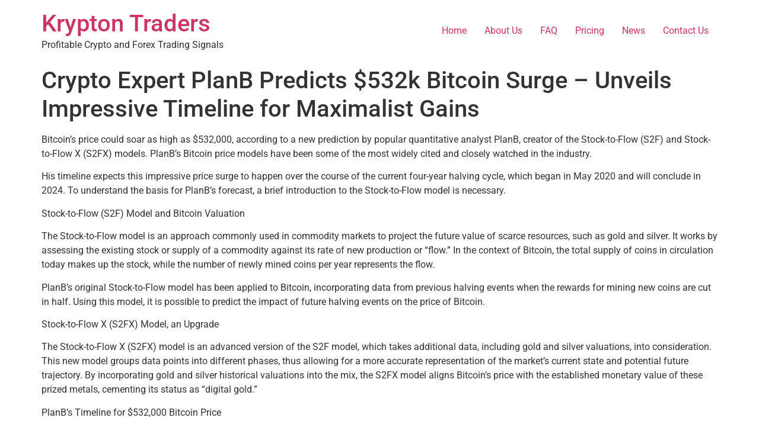

--- FILE ---
content_type: text/html; charset=UTF-8
request_url: https://kryptontraders.com/crypto-expert-planb-predicts-532k-bitcoin-surge-unveils-impressive-timeline-for-maximalist-gains/
body_size: 11254
content:
<!doctype html>
<html lang="en-US">
<head>
	<meta charset="UTF-8">
	<meta name="viewport" content="width=device-width, initial-scale=1">
	<link rel="profile" href="https://gmpg.org/xfn/11">
	<title>Crypto Expert PlanB Predicts $532k Bitcoin Surge – Unveils Impressive Timeline for Maximalist Gains &#8211; Krypton Traders</title>
<meta name='robots' content='max-image-preview:large' />
	<style>img:is([sizes="auto" i], [sizes^="auto," i]) { contain-intrinsic-size: 3000px 1500px }</style>
	<link rel="alternate" type="application/rss+xml" title="Krypton Traders &raquo; Feed" href="https://kryptontraders.com/feed/" />
<link rel="alternate" type="application/rss+xml" title="Krypton Traders &raquo; Comments Feed" href="https://kryptontraders.com/comments/feed/" />
<link rel="alternate" type="application/rss+xml" title="Krypton Traders &raquo; Crypto Expert PlanB Predicts $532k Bitcoin Surge – Unveils Impressive Timeline for Maximalist Gains Comments Feed" href="https://kryptontraders.com/crypto-expert-planb-predicts-532k-bitcoin-surge-unveils-impressive-timeline-for-maximalist-gains/feed/" />
<script>
window._wpemojiSettings = {"baseUrl":"https:\/\/s.w.org\/images\/core\/emoji\/15.0.3\/72x72\/","ext":".png","svgUrl":"https:\/\/s.w.org\/images\/core\/emoji\/15.0.3\/svg\/","svgExt":".svg","source":{"concatemoji":"https:\/\/kryptontraders.com\/wp-includes\/js\/wp-emoji-release.min.js?ver=6.7.4"}};
/*! This file is auto-generated */
!function(i,n){var o,s,e;function c(e){try{var t={supportTests:e,timestamp:(new Date).valueOf()};sessionStorage.setItem(o,JSON.stringify(t))}catch(e){}}function p(e,t,n){e.clearRect(0,0,e.canvas.width,e.canvas.height),e.fillText(t,0,0);var t=new Uint32Array(e.getImageData(0,0,e.canvas.width,e.canvas.height).data),r=(e.clearRect(0,0,e.canvas.width,e.canvas.height),e.fillText(n,0,0),new Uint32Array(e.getImageData(0,0,e.canvas.width,e.canvas.height).data));return t.every(function(e,t){return e===r[t]})}function u(e,t,n){switch(t){case"flag":return n(e,"\ud83c\udff3\ufe0f\u200d\u26a7\ufe0f","\ud83c\udff3\ufe0f\u200b\u26a7\ufe0f")?!1:!n(e,"\ud83c\uddfa\ud83c\uddf3","\ud83c\uddfa\u200b\ud83c\uddf3")&&!n(e,"\ud83c\udff4\udb40\udc67\udb40\udc62\udb40\udc65\udb40\udc6e\udb40\udc67\udb40\udc7f","\ud83c\udff4\u200b\udb40\udc67\u200b\udb40\udc62\u200b\udb40\udc65\u200b\udb40\udc6e\u200b\udb40\udc67\u200b\udb40\udc7f");case"emoji":return!n(e,"\ud83d\udc26\u200d\u2b1b","\ud83d\udc26\u200b\u2b1b")}return!1}function f(e,t,n){var r="undefined"!=typeof WorkerGlobalScope&&self instanceof WorkerGlobalScope?new OffscreenCanvas(300,150):i.createElement("canvas"),a=r.getContext("2d",{willReadFrequently:!0}),o=(a.textBaseline="top",a.font="600 32px Arial",{});return e.forEach(function(e){o[e]=t(a,e,n)}),o}function t(e){var t=i.createElement("script");t.src=e,t.defer=!0,i.head.appendChild(t)}"undefined"!=typeof Promise&&(o="wpEmojiSettingsSupports",s=["flag","emoji"],n.supports={everything:!0,everythingExceptFlag:!0},e=new Promise(function(e){i.addEventListener("DOMContentLoaded",e,{once:!0})}),new Promise(function(t){var n=function(){try{var e=JSON.parse(sessionStorage.getItem(o));if("object"==typeof e&&"number"==typeof e.timestamp&&(new Date).valueOf()<e.timestamp+604800&&"object"==typeof e.supportTests)return e.supportTests}catch(e){}return null}();if(!n){if("undefined"!=typeof Worker&&"undefined"!=typeof OffscreenCanvas&&"undefined"!=typeof URL&&URL.createObjectURL&&"undefined"!=typeof Blob)try{var e="postMessage("+f.toString()+"("+[JSON.stringify(s),u.toString(),p.toString()].join(",")+"));",r=new Blob([e],{type:"text/javascript"}),a=new Worker(URL.createObjectURL(r),{name:"wpTestEmojiSupports"});return void(a.onmessage=function(e){c(n=e.data),a.terminate(),t(n)})}catch(e){}c(n=f(s,u,p))}t(n)}).then(function(e){for(var t in e)n.supports[t]=e[t],n.supports.everything=n.supports.everything&&n.supports[t],"flag"!==t&&(n.supports.everythingExceptFlag=n.supports.everythingExceptFlag&&n.supports[t]);n.supports.everythingExceptFlag=n.supports.everythingExceptFlag&&!n.supports.flag,n.DOMReady=!1,n.readyCallback=function(){n.DOMReady=!0}}).then(function(){return e}).then(function(){var e;n.supports.everything||(n.readyCallback(),(e=n.source||{}).concatemoji?t(e.concatemoji):e.wpemoji&&e.twemoji&&(t(e.twemoji),t(e.wpemoji)))}))}((window,document),window._wpemojiSettings);
</script>
<style id='wp-emoji-styles-inline-css'>

	img.wp-smiley, img.emoji {
		display: inline !important;
		border: none !important;
		box-shadow: none !important;
		height: 1em !important;
		width: 1em !important;
		margin: 0 0.07em !important;
		vertical-align: -0.1em !important;
		background: none !important;
		padding: 0 !important;
	}
</style>
<link rel='stylesheet' id='wp-block-library-css' href='https://kryptontraders.com/wp-includes/css/dist/block-library/style.min.css?ver=6.7.4' media='all' />
<style id='global-styles-inline-css'>
:root{--wp--preset--aspect-ratio--square: 1;--wp--preset--aspect-ratio--4-3: 4/3;--wp--preset--aspect-ratio--3-4: 3/4;--wp--preset--aspect-ratio--3-2: 3/2;--wp--preset--aspect-ratio--2-3: 2/3;--wp--preset--aspect-ratio--16-9: 16/9;--wp--preset--aspect-ratio--9-16: 9/16;--wp--preset--color--black: #000000;--wp--preset--color--cyan-bluish-gray: #abb8c3;--wp--preset--color--white: #ffffff;--wp--preset--color--pale-pink: #f78da7;--wp--preset--color--vivid-red: #cf2e2e;--wp--preset--color--luminous-vivid-orange: #ff6900;--wp--preset--color--luminous-vivid-amber: #fcb900;--wp--preset--color--light-green-cyan: #7bdcb5;--wp--preset--color--vivid-green-cyan: #00d084;--wp--preset--color--pale-cyan-blue: #8ed1fc;--wp--preset--color--vivid-cyan-blue: #0693e3;--wp--preset--color--vivid-purple: #9b51e0;--wp--preset--gradient--vivid-cyan-blue-to-vivid-purple: linear-gradient(135deg,rgba(6,147,227,1) 0%,rgb(155,81,224) 100%);--wp--preset--gradient--light-green-cyan-to-vivid-green-cyan: linear-gradient(135deg,rgb(122,220,180) 0%,rgb(0,208,130) 100%);--wp--preset--gradient--luminous-vivid-amber-to-luminous-vivid-orange: linear-gradient(135deg,rgba(252,185,0,1) 0%,rgba(255,105,0,1) 100%);--wp--preset--gradient--luminous-vivid-orange-to-vivid-red: linear-gradient(135deg,rgba(255,105,0,1) 0%,rgb(207,46,46) 100%);--wp--preset--gradient--very-light-gray-to-cyan-bluish-gray: linear-gradient(135deg,rgb(238,238,238) 0%,rgb(169,184,195) 100%);--wp--preset--gradient--cool-to-warm-spectrum: linear-gradient(135deg,rgb(74,234,220) 0%,rgb(151,120,209) 20%,rgb(207,42,186) 40%,rgb(238,44,130) 60%,rgb(251,105,98) 80%,rgb(254,248,76) 100%);--wp--preset--gradient--blush-light-purple: linear-gradient(135deg,rgb(255,206,236) 0%,rgb(152,150,240) 100%);--wp--preset--gradient--blush-bordeaux: linear-gradient(135deg,rgb(254,205,165) 0%,rgb(254,45,45) 50%,rgb(107,0,62) 100%);--wp--preset--gradient--luminous-dusk: linear-gradient(135deg,rgb(255,203,112) 0%,rgb(199,81,192) 50%,rgb(65,88,208) 100%);--wp--preset--gradient--pale-ocean: linear-gradient(135deg,rgb(255,245,203) 0%,rgb(182,227,212) 50%,rgb(51,167,181) 100%);--wp--preset--gradient--electric-grass: linear-gradient(135deg,rgb(202,248,128) 0%,rgb(113,206,126) 100%);--wp--preset--gradient--midnight: linear-gradient(135deg,rgb(2,3,129) 0%,rgb(40,116,252) 100%);--wp--preset--font-size--small: 13px;--wp--preset--font-size--medium: 20px;--wp--preset--font-size--large: 36px;--wp--preset--font-size--x-large: 42px;--wp--preset--spacing--20: 0.44rem;--wp--preset--spacing--30: 0.67rem;--wp--preset--spacing--40: 1rem;--wp--preset--spacing--50: 1.5rem;--wp--preset--spacing--60: 2.25rem;--wp--preset--spacing--70: 3.38rem;--wp--preset--spacing--80: 5.06rem;--wp--preset--shadow--natural: 6px 6px 9px rgba(0, 0, 0, 0.2);--wp--preset--shadow--deep: 12px 12px 50px rgba(0, 0, 0, 0.4);--wp--preset--shadow--sharp: 6px 6px 0px rgba(0, 0, 0, 0.2);--wp--preset--shadow--outlined: 6px 6px 0px -3px rgba(255, 255, 255, 1), 6px 6px rgba(0, 0, 0, 1);--wp--preset--shadow--crisp: 6px 6px 0px rgba(0, 0, 0, 1);}:root { --wp--style--global--content-size: 800px;--wp--style--global--wide-size: 1200px; }:where(body) { margin: 0; }.wp-site-blocks > .alignleft { float: left; margin-right: 2em; }.wp-site-blocks > .alignright { float: right; margin-left: 2em; }.wp-site-blocks > .aligncenter { justify-content: center; margin-left: auto; margin-right: auto; }:where(.wp-site-blocks) > * { margin-block-start: 24px; margin-block-end: 0; }:where(.wp-site-blocks) > :first-child { margin-block-start: 0; }:where(.wp-site-blocks) > :last-child { margin-block-end: 0; }:root { --wp--style--block-gap: 24px; }:root :where(.is-layout-flow) > :first-child{margin-block-start: 0;}:root :where(.is-layout-flow) > :last-child{margin-block-end: 0;}:root :where(.is-layout-flow) > *{margin-block-start: 24px;margin-block-end: 0;}:root :where(.is-layout-constrained) > :first-child{margin-block-start: 0;}:root :where(.is-layout-constrained) > :last-child{margin-block-end: 0;}:root :where(.is-layout-constrained) > *{margin-block-start: 24px;margin-block-end: 0;}:root :where(.is-layout-flex){gap: 24px;}:root :where(.is-layout-grid){gap: 24px;}.is-layout-flow > .alignleft{float: left;margin-inline-start: 0;margin-inline-end: 2em;}.is-layout-flow > .alignright{float: right;margin-inline-start: 2em;margin-inline-end: 0;}.is-layout-flow > .aligncenter{margin-left: auto !important;margin-right: auto !important;}.is-layout-constrained > .alignleft{float: left;margin-inline-start: 0;margin-inline-end: 2em;}.is-layout-constrained > .alignright{float: right;margin-inline-start: 2em;margin-inline-end: 0;}.is-layout-constrained > .aligncenter{margin-left: auto !important;margin-right: auto !important;}.is-layout-constrained > :where(:not(.alignleft):not(.alignright):not(.alignfull)){max-width: var(--wp--style--global--content-size);margin-left: auto !important;margin-right: auto !important;}.is-layout-constrained > .alignwide{max-width: var(--wp--style--global--wide-size);}body .is-layout-flex{display: flex;}.is-layout-flex{flex-wrap: wrap;align-items: center;}.is-layout-flex > :is(*, div){margin: 0;}body .is-layout-grid{display: grid;}.is-layout-grid > :is(*, div){margin: 0;}body{padding-top: 0px;padding-right: 0px;padding-bottom: 0px;padding-left: 0px;}a:where(:not(.wp-element-button)){text-decoration: underline;}:root :where(.wp-element-button, .wp-block-button__link){background-color: #32373c;border-width: 0;color: #fff;font-family: inherit;font-size: inherit;line-height: inherit;padding: calc(0.667em + 2px) calc(1.333em + 2px);text-decoration: none;}.has-black-color{color: var(--wp--preset--color--black) !important;}.has-cyan-bluish-gray-color{color: var(--wp--preset--color--cyan-bluish-gray) !important;}.has-white-color{color: var(--wp--preset--color--white) !important;}.has-pale-pink-color{color: var(--wp--preset--color--pale-pink) !important;}.has-vivid-red-color{color: var(--wp--preset--color--vivid-red) !important;}.has-luminous-vivid-orange-color{color: var(--wp--preset--color--luminous-vivid-orange) !important;}.has-luminous-vivid-amber-color{color: var(--wp--preset--color--luminous-vivid-amber) !important;}.has-light-green-cyan-color{color: var(--wp--preset--color--light-green-cyan) !important;}.has-vivid-green-cyan-color{color: var(--wp--preset--color--vivid-green-cyan) !important;}.has-pale-cyan-blue-color{color: var(--wp--preset--color--pale-cyan-blue) !important;}.has-vivid-cyan-blue-color{color: var(--wp--preset--color--vivid-cyan-blue) !important;}.has-vivid-purple-color{color: var(--wp--preset--color--vivid-purple) !important;}.has-black-background-color{background-color: var(--wp--preset--color--black) !important;}.has-cyan-bluish-gray-background-color{background-color: var(--wp--preset--color--cyan-bluish-gray) !important;}.has-white-background-color{background-color: var(--wp--preset--color--white) !important;}.has-pale-pink-background-color{background-color: var(--wp--preset--color--pale-pink) !important;}.has-vivid-red-background-color{background-color: var(--wp--preset--color--vivid-red) !important;}.has-luminous-vivid-orange-background-color{background-color: var(--wp--preset--color--luminous-vivid-orange) !important;}.has-luminous-vivid-amber-background-color{background-color: var(--wp--preset--color--luminous-vivid-amber) !important;}.has-light-green-cyan-background-color{background-color: var(--wp--preset--color--light-green-cyan) !important;}.has-vivid-green-cyan-background-color{background-color: var(--wp--preset--color--vivid-green-cyan) !important;}.has-pale-cyan-blue-background-color{background-color: var(--wp--preset--color--pale-cyan-blue) !important;}.has-vivid-cyan-blue-background-color{background-color: var(--wp--preset--color--vivid-cyan-blue) !important;}.has-vivid-purple-background-color{background-color: var(--wp--preset--color--vivid-purple) !important;}.has-black-border-color{border-color: var(--wp--preset--color--black) !important;}.has-cyan-bluish-gray-border-color{border-color: var(--wp--preset--color--cyan-bluish-gray) !important;}.has-white-border-color{border-color: var(--wp--preset--color--white) !important;}.has-pale-pink-border-color{border-color: var(--wp--preset--color--pale-pink) !important;}.has-vivid-red-border-color{border-color: var(--wp--preset--color--vivid-red) !important;}.has-luminous-vivid-orange-border-color{border-color: var(--wp--preset--color--luminous-vivid-orange) !important;}.has-luminous-vivid-amber-border-color{border-color: var(--wp--preset--color--luminous-vivid-amber) !important;}.has-light-green-cyan-border-color{border-color: var(--wp--preset--color--light-green-cyan) !important;}.has-vivid-green-cyan-border-color{border-color: var(--wp--preset--color--vivid-green-cyan) !important;}.has-pale-cyan-blue-border-color{border-color: var(--wp--preset--color--pale-cyan-blue) !important;}.has-vivid-cyan-blue-border-color{border-color: var(--wp--preset--color--vivid-cyan-blue) !important;}.has-vivid-purple-border-color{border-color: var(--wp--preset--color--vivid-purple) !important;}.has-vivid-cyan-blue-to-vivid-purple-gradient-background{background: var(--wp--preset--gradient--vivid-cyan-blue-to-vivid-purple) !important;}.has-light-green-cyan-to-vivid-green-cyan-gradient-background{background: var(--wp--preset--gradient--light-green-cyan-to-vivid-green-cyan) !important;}.has-luminous-vivid-amber-to-luminous-vivid-orange-gradient-background{background: var(--wp--preset--gradient--luminous-vivid-amber-to-luminous-vivid-orange) !important;}.has-luminous-vivid-orange-to-vivid-red-gradient-background{background: var(--wp--preset--gradient--luminous-vivid-orange-to-vivid-red) !important;}.has-very-light-gray-to-cyan-bluish-gray-gradient-background{background: var(--wp--preset--gradient--very-light-gray-to-cyan-bluish-gray) !important;}.has-cool-to-warm-spectrum-gradient-background{background: var(--wp--preset--gradient--cool-to-warm-spectrum) !important;}.has-blush-light-purple-gradient-background{background: var(--wp--preset--gradient--blush-light-purple) !important;}.has-blush-bordeaux-gradient-background{background: var(--wp--preset--gradient--blush-bordeaux) !important;}.has-luminous-dusk-gradient-background{background: var(--wp--preset--gradient--luminous-dusk) !important;}.has-pale-ocean-gradient-background{background: var(--wp--preset--gradient--pale-ocean) !important;}.has-electric-grass-gradient-background{background: var(--wp--preset--gradient--electric-grass) !important;}.has-midnight-gradient-background{background: var(--wp--preset--gradient--midnight) !important;}.has-small-font-size{font-size: var(--wp--preset--font-size--small) !important;}.has-medium-font-size{font-size: var(--wp--preset--font-size--medium) !important;}.has-large-font-size{font-size: var(--wp--preset--font-size--large) !important;}.has-x-large-font-size{font-size: var(--wp--preset--font-size--x-large) !important;}
:root :where(.wp-block-pullquote){font-size: 1.5em;line-height: 1.6;}
</style>
<link rel='stylesheet' id='contact-form-7-css' href='https://kryptontraders.com/wp-content/plugins/contact-form-7/includes/css/styles.css?ver=6.0.6' media='all' />
<link rel='stylesheet' id='wp_automatic_gallery_style-css' href='https://kryptontraders.com/wp-content/plugins/wp-automatic/css/wp-automatic.css?ver=1.0.0' media='all' />
<link rel='stylesheet' id='hello-elementor-css' href='https://kryptontraders.com/wp-content/themes/hello-elementor/style.min.css?ver=3.2.1' media='all' />
<link rel='stylesheet' id='hello-elementor-theme-style-css' href='https://kryptontraders.com/wp-content/themes/hello-elementor/theme.min.css?ver=3.2.1' media='all' />
<link rel='stylesheet' id='hello-elementor-header-footer-css' href='https://kryptontraders.com/wp-content/themes/hello-elementor/header-footer.min.css?ver=3.2.1' media='all' />
<link rel='stylesheet' id='elementor-frontend-css' href='https://kryptontraders.com/wp-content/plugins/elementor/assets/css/frontend.min.css?ver=3.33.4' media='all' />
<link rel='stylesheet' id='elementor-post-14-css' href='https://kryptontraders.com/wp-content/uploads/elementor/css/post-14.css?ver=1767641686' media='all' />
<link rel='stylesheet' id='hello-elementor-child-style-css' href='https://kryptontraders.com/wp-content/themes/hello-theme-child-master/style.css?ver=2.0.0' media='all' />
<link rel='stylesheet' id='elementor-gf-local-roboto-css' href='https://kryptontraders.com/wp-content/uploads/elementor/google-fonts/css/roboto.css?ver=1750451808' media='all' />
<link rel='stylesheet' id='elementor-gf-local-robotoslab-css' href='https://kryptontraders.com/wp-content/uploads/elementor/google-fonts/css/robotoslab.css?ver=1750451826' media='all' />
<script src="https://kryptontraders.com/wp-includes/js/jquery/jquery.min.js?ver=3.7.1" id="jquery-core-js"></script>
<script src="https://kryptontraders.com/wp-includes/js/jquery/jquery-migrate.min.js?ver=3.4.1" id="jquery-migrate-js"></script>
<script src="https://kryptontraders.com/wp-content/plugins/wp-automatic/js/main-front.js?ver=6.7.4" id="wp_automatic_gallery-js"></script>
<link rel="https://api.w.org/" href="https://kryptontraders.com/wp-json/" /><link rel="alternate" title="JSON" type="application/json" href="https://kryptontraders.com/wp-json/wp/v2/posts/10000" /><link rel="EditURI" type="application/rsd+xml" title="RSD" href="https://kryptontraders.com/xmlrpc.php?rsd" />
<meta name="generator" content="WordPress 6.7.4" />
<link rel='shortlink' href='https://kryptontraders.com/?p=10000' />
<link rel="alternate" title="oEmbed (JSON)" type="application/json+oembed" href="https://kryptontraders.com/wp-json/oembed/1.0/embed?url=https%3A%2F%2Fkryptontraders.com%2Fcrypto-expert-planb-predicts-532k-bitcoin-surge-unveils-impressive-timeline-for-maximalist-gains%2F" />
<link rel="alternate" title="oEmbed (XML)" type="text/xml+oembed" href="https://kryptontraders.com/wp-json/oembed/1.0/embed?url=https%3A%2F%2Fkryptontraders.com%2Fcrypto-expert-planb-predicts-532k-bitcoin-surge-unveils-impressive-timeline-for-maximalist-gains%2F&#038;format=xml" />
<meta name="generator" content="Elementor 3.33.4; features: e_font_icon_svg, additional_custom_breakpoints; settings: css_print_method-external, google_font-enabled, font_display-auto">
			<style>
				.e-con.e-parent:nth-of-type(n+4):not(.e-lazyloaded):not(.e-no-lazyload),
				.e-con.e-parent:nth-of-type(n+4):not(.e-lazyloaded):not(.e-no-lazyload) * {
					background-image: none !important;
				}
				@media screen and (max-height: 1024px) {
					.e-con.e-parent:nth-of-type(n+3):not(.e-lazyloaded):not(.e-no-lazyload),
					.e-con.e-parent:nth-of-type(n+3):not(.e-lazyloaded):not(.e-no-lazyload) * {
						background-image: none !important;
					}
				}
				@media screen and (max-height: 640px) {
					.e-con.e-parent:nth-of-type(n+2):not(.e-lazyloaded):not(.e-no-lazyload),
					.e-con.e-parent:nth-of-type(n+2):not(.e-lazyloaded):not(.e-no-lazyload) * {
						background-image: none !important;
					}
				}
			</style>
			<link rel="icon" href="https://kryptontraders.com/wp-content/uploads/2023/04/kryptonTraders-1-100x100.png" sizes="32x32" />
<link rel="icon" href="https://kryptontraders.com/wp-content/uploads/2023/04/kryptonTraders-1.png" sizes="192x192" />
<link rel="apple-touch-icon" href="https://kryptontraders.com/wp-content/uploads/2023/04/kryptonTraders-1.png" />
<meta name="msapplication-TileImage" content="https://kryptontraders.com/wp-content/uploads/2023/04/kryptonTraders-1.png" />
		<style id="wp-custom-css">
			.woocommerce-order {padding: 30px;}
.woocommerce-message {display: none;}
.elementor a {color: #74bf44;}

.elementor-button-content-wrapper .elementor-button-text{
	
	color:#fff;
}
.elementor-17141 .elementor-element.elementor-element-7b458f5:not(.elementor-motion-effects-element-type-background), .elementor-17141 .elementor-element.elementor-element-7b458f5 > .elementor-motion-effects-container > .elementor-motion-effects-layer {
	background-image: url('https://kryptontraders.com/wp-content/uploads/2023/07/shubham-dhage-IlUq1ruyv0Q-unsplash-1.jpg');
}
		</style>
		</head>
<body class="post-template-default single single-post postid-10000 single-format-standard wp-embed-responsive elementor-default elementor-kit-14">


<a class="skip-link screen-reader-text" href="#content">Skip to content</a>

<header id="site-header" class="site-header dynamic-header menu-dropdown-tablet">
	<div class="header-inner">
		<div class="site-branding show-title">
							<div class="site-title show">
					<a href="https://kryptontraders.com/" title="Home" rel="home">
						Krypton Traders					</a>
				</div>
							<p class="site-description show">
					Profitable Crypto  and Forex Trading Signals				</p>
					</div>

					<nav class="site-navigation show" aria-label="Main menu">
				<ul id="menu-header" class="menu"><li id="menu-item-4866" class="menu-item menu-item-type-post_type menu-item-object-page menu-item-home menu-item-4866"><a href="https://kryptontraders.com/">Home</a></li>
<li id="menu-item-3448" class="menu-item menu-item-type-post_type menu-item-object-page menu-item-3448"><a href="https://kryptontraders.com/about-us/">About Us</a></li>
<li id="menu-item-2476" class="menu-item menu-item-type-post_type menu-item-object-page menu-item-2476"><a href="https://kryptontraders.com/faq/">FAQ</a></li>
<li id="menu-item-20950" class="menu-item menu-item-type-custom menu-item-object-custom menu-item-home menu-item-20950"><a href="https://kryptontraders.com/#pricing">Pricing</a></li>
<li id="menu-item-6191" class="menu-item menu-item-type-post_type menu-item-object-page menu-item-6191"><a href="https://kryptontraders.com/news/">News</a></li>
<li id="menu-item-3912" class="menu-item menu-item-type-post_type menu-item-object-page menu-item-3912"><a href="https://kryptontraders.com/contact-us/">Contact Us</a></li>
</ul>			</nav>
							<div class="site-navigation-toggle-holder show">
				<button type="button" class="site-navigation-toggle" aria-label="Menu">
					<span class="site-navigation-toggle-icon" aria-hidden="true"></span>
				</button>
			</div>
			<nav class="site-navigation-dropdown show" aria-label="Mobile menu" aria-hidden="true" inert>
				<ul id="menu-header-1" class="menu"><li class="menu-item menu-item-type-post_type menu-item-object-page menu-item-home menu-item-4866"><a href="https://kryptontraders.com/">Home</a></li>
<li class="menu-item menu-item-type-post_type menu-item-object-page menu-item-3448"><a href="https://kryptontraders.com/about-us/">About Us</a></li>
<li class="menu-item menu-item-type-post_type menu-item-object-page menu-item-2476"><a href="https://kryptontraders.com/faq/">FAQ</a></li>
<li class="menu-item menu-item-type-custom menu-item-object-custom menu-item-home menu-item-20950"><a href="https://kryptontraders.com/#pricing">Pricing</a></li>
<li class="menu-item menu-item-type-post_type menu-item-object-page menu-item-6191"><a href="https://kryptontraders.com/news/">News</a></li>
<li class="menu-item menu-item-type-post_type menu-item-object-page menu-item-3912"><a href="https://kryptontraders.com/contact-us/">Contact Us</a></li>
</ul>			</nav>
			</div>
</header>

<main id="content" class="site-main post-10000 post type-post status-publish format-standard has-post-thumbnail hentry category-crypto-news tag-1670 tag-89 tag-bitcoin tag-btc tag-horizon tag-planb tag-price tag-quant-analyst tag-timeline">

			<div class="page-header">
			<h1 class="entry-title">Crypto Expert PlanB Predicts $532k Bitcoin Surge – Unveils Impressive Timeline for Maximalist Gains</h1>		</div>
	
	<div class="page-content">
		<p>Bitcoin&#8217;s price could soar as high as $532,000, according to a new prediction by popular quantitative analyst PlanB, creator of the Stock-to-Flow (S2F) and Stock-to-Flow X (S2FX) models. PlanB&#8217;s Bitcoin price models have been some of the most widely cited and closely watched in the industry.</p>
<p>His timeline expects this impressive price surge to happen over the course of the current four-year halving cycle, which began in May 2020 and will conclude in 2024. To understand the basis for PlanB&#8217;s forecast, a brief introduction to the Stock-to-Flow model is necessary.</p>
<p>Stock-to-Flow (S2F) Model and Bitcoin Valuation</p>
<p>The Stock-to-Flow model is an approach commonly used in commodity markets to project the future value of scarce resources, such as gold and silver. It works by assessing the existing stock or supply of a commodity against its rate of new production or &#8220;flow.&#8221; In the context of Bitcoin, the total supply of coins in circulation today makes up the stock, while the number of newly mined coins per year represents the flow.</p>
<p>PlanB&#8217;s original Stock-to-Flow model has been applied to Bitcoin, incorporating data from previous halving events when the rewards for mining new coins are cut in half. Using this model, it is possible to predict the impact of future halving events on the price of Bitcoin.</p>
<p>Stock-to-Flow X (S2FX) Model, an Upgrade</p>
<p>The Stock-to-Flow X (S2FX) model is an advanced version of the S2F model, which takes additional data, including gold and silver valuations, into consideration. This new model groups data points into different phases, thus allowing for a more accurate representation of the market&#8217;s current state and potential future trajectory. By incorporating gold and silver historical valuations into the mix, the S2FX model aligns Bitcoin&#8217;s price with the established monetary value of these prized metals, cementing its status as &#8220;digital gold.&#8221;</p>
<p>PlanB&#8217;s Timeline for $532,000 Bitcoin Price</p>
<p>Although PlanB has not provided a precise date, he has explicitly stated that the $532,000 price target, a staggering 10 times the current value, should be within reach during the ongoing halving cycle, which ends in 2024. To lend weight to his assertion, PlanB took to Twitter and shared a chart displaying the past and projected performance of Bitcoin based on the S2FX model. According to the timeline shared, Bitcoin is likely to reach its peak price sometime around the next halving event, which is slated to occur in 2024.</p>
<p>Objections and Criticisms</p>
<p>Not everyone is on board with PlanB&#8217;s projections. Critics argue that the S2F model might not be an appropriate tool to apply to a new asset class like cryptocurrencies, as it fails to consider user adoption rates, technology advancements, and regulatory changes. Additionally, concerns have been raised about the feasibility of the $532,000 price target. At this value, Bitcoin&#8217;s market cap would surpass that of gold and make the cryptocurrency an incredibly dominant player in the global monetary system. Many experts argue that such a prediction is overly optimistic and represents an unlikely turn of events, given the current landscape.</p>
<p>Sensational as the $532,000 prediction may be, it is essential to note that PlanB has had significant success with his S2F and S2FX models in terms of predicting Bitcoin&#8217;s price movements in the past. Although not 100% accurate, these models have consistently forecasted that Bitcoin will rise in value over time, thereby validating the scarce asset narrative.</p>
<p>In Conclusion</p>
<p>$532,000 per Bitcoin might seem like an unreachable target for some, but prior predictions would have seemed similarly outlandish before they came to pass. Regardless of whether Bitcoin reaches exactly $532,000 by 2024 or not, faith in the Stock-to-Flow model suggests it is likely to witness significant appreciation during this current halving cycle.</p>
<p>Bitcoin&#8217;s current price as a digital asset is still a topic of speculation, and the price predictions vary greatly. Nevertheless, PlanB&#8217;s models indicate that the long-term trajectory for Bitcoin remains positive. Even though $532,000 is an ambitious price prediction, investors and market participants are closely following PlanB&#8217;s analysis based on historical trends, which reflects a continued belief in the potential of Bitcoin as a valuable asset.</p>
<p>As with any investment, diversification and caution are always advised, but PlanB&#8217;s $532,000 Bitcoin price prediction could be an anticipatory hint at the immense potential of this digital asset.</p>

		
				<div class="post-tags">
			<span class="tag-links">Tagged <a href="https://kryptontraders.com/tag/532/" rel="tag">$532</a>, <a href="https://kryptontraders.com/tag/000/" rel="tag">000</a>, <a href="https://kryptontraders.com/tag/bitcoin/" rel="tag">Bitcoin</a>, <a href="https://kryptontraders.com/tag/btc/" rel="tag">BTC</a>, <a href="https://kryptontraders.com/tag/horizon/" rel="tag">Horizon</a>, <a href="https://kryptontraders.com/tag/planb/" rel="tag">PlanB</a>, <a href="https://kryptontraders.com/tag/price/" rel="tag">price</a>, <a href="https://kryptontraders.com/tag/quant-analyst/" rel="tag">Quant Analyst</a>, <a href="https://kryptontraders.com/tag/timeline/" rel="tag">Timeline</a></span>		</div>
			</div>

	<section id="comments" class="comments-area">

	
		<div id="respond" class="comment-respond">
		<h2 id="reply-title" class="comment-reply-title">Leave a Reply <small><a rel="nofollow" id="cancel-comment-reply-link" href="/crypto-expert-planb-predicts-532k-bitcoin-surge-unveils-impressive-timeline-for-maximalist-gains/#respond" style="display:none;">Cancel reply</a></small></h2><form action="https://kryptontraders.com/wp-comments-post.php" method="post" id="commentform" class="comment-form" novalidate><p class="comment-notes"><span id="email-notes">Your email address will not be published.</span> <span class="required-field-message">Required fields are marked <span class="required">*</span></span></p><p class="comment-form-comment"><label for="comment">Comment <span class="required">*</span></label> <textarea id="comment" name="comment" cols="45" rows="8" maxlength="65525" required></textarea></p><p class="comment-form-author"><label for="author">Name <span class="required">*</span></label> <input id="author" name="author" type="text" value="" size="30" maxlength="245" autocomplete="name" required /></p>
<p class="comment-form-email"><label for="email">Email <span class="required">*</span></label> <input id="email" name="email" type="email" value="" size="30" maxlength="100" aria-describedby="email-notes" autocomplete="email" required /></p>
<p class="comment-form-url"><label for="url">Website</label> <input id="url" name="url" type="url" value="" size="30" maxlength="200" autocomplete="url" /></p>
<p class="comment-form-cookies-consent"><input id="wp-comment-cookies-consent" name="wp-comment-cookies-consent" type="checkbox" value="yes" /> <label for="wp-comment-cookies-consent">Save my name, email, and website in this browser for the next time I comment.</label></p>
<p class="form-submit"><input name="submit" type="submit" id="submit" class="submit" value="Post Comment" /> <input type='hidden' name='comment_post_ID' value='10000' id='comment_post_ID' />
<input type='hidden' name='comment_parent' id='comment_parent' value='0' />
</p></form>	</div><!-- #respond -->
	
</section>

</main>

	<footer id="site-footer" class="site-footer dynamic-footer footer-has-copyright">
	<div class="footer-inner">
		<div class="site-branding show-logo">
							<p class="site-description show">
					Profitable Crypto  and Forex Trading Signals				</p>
					</div>

		
					<div class="copyright show">
				<p>All rights reserved</p>
			</div>
			</div>
</footer>

			<script>
				const lazyloadRunObserver = () => {
					const lazyloadBackgrounds = document.querySelectorAll( `.e-con.e-parent:not(.e-lazyloaded)` );
					const lazyloadBackgroundObserver = new IntersectionObserver( ( entries ) => {
						entries.forEach( ( entry ) => {
							if ( entry.isIntersecting ) {
								let lazyloadBackground = entry.target;
								if( lazyloadBackground ) {
									lazyloadBackground.classList.add( 'e-lazyloaded' );
								}
								lazyloadBackgroundObserver.unobserve( entry.target );
							}
						});
					}, { rootMargin: '200px 0px 200px 0px' } );
					lazyloadBackgrounds.forEach( ( lazyloadBackground ) => {
						lazyloadBackgroundObserver.observe( lazyloadBackground );
					} );
				};
				const events = [
					'DOMContentLoaded',
					'elementor/lazyload/observe',
				];
				events.forEach( ( event ) => {
					document.addEventListener( event, lazyloadRunObserver );
				} );
			</script>
			<script src="https://kryptontraders.com/wp-includes/js/dist/hooks.min.js?ver=4d63a3d491d11ffd8ac6" id="wp-hooks-js"></script>
<script src="https://kryptontraders.com/wp-includes/js/dist/i18n.min.js?ver=5e580eb46a90c2b997e6" id="wp-i18n-js"></script>
<script id="wp-i18n-js-after">
wp.i18n.setLocaleData( { 'text direction\u0004ltr': [ 'ltr' ] } );
</script>
<script src="https://kryptontraders.com/wp-content/plugins/contact-form-7/includes/swv/js/index.js?ver=6.0.6" id="swv-js"></script>
<script id="contact-form-7-js-before">
var wpcf7 = {
    "api": {
        "root": "https:\/\/kryptontraders.com\/wp-json\/",
        "namespace": "contact-form-7\/v1"
    }
};
</script>
<script src="https://kryptontraders.com/wp-content/plugins/contact-form-7/includes/js/index.js?ver=6.0.6" id="contact-form-7-js"></script>
<script src="https://kryptontraders.com/wp-content/themes/hello-elementor/assets/js/hello-frontend.min.js?ver=3.2.1" id="hello-theme-frontend-js"></script>
<script src="https://www.google.com/recaptcha/api.js?render=6LfjeBMkAAAAALeEL11orggcqlman90Gels-rSz2&amp;ver=3.0" id="google-recaptcha-js"></script>
<script src="https://kryptontraders.com/wp-includes/js/dist/vendor/wp-polyfill.min.js?ver=3.15.0" id="wp-polyfill-js"></script>
<script id="wpcf7-recaptcha-js-before">
var wpcf7_recaptcha = {
    "sitekey": "6LfjeBMkAAAAALeEL11orggcqlman90Gels-rSz2",
    "actions": {
        "homepage": "homepage",
        "contactform": "contactform"
    }
};
</script>
<script src="https://kryptontraders.com/wp-content/plugins/contact-form-7/modules/recaptcha/index.js?ver=6.0.6" id="wpcf7-recaptcha-js"></script>
<script src="https://kryptontraders.com/wp-includes/js/comment-reply.min.js?ver=6.7.4" id="comment-reply-js" async data-wp-strategy="async"></script>

</body>
</html>
